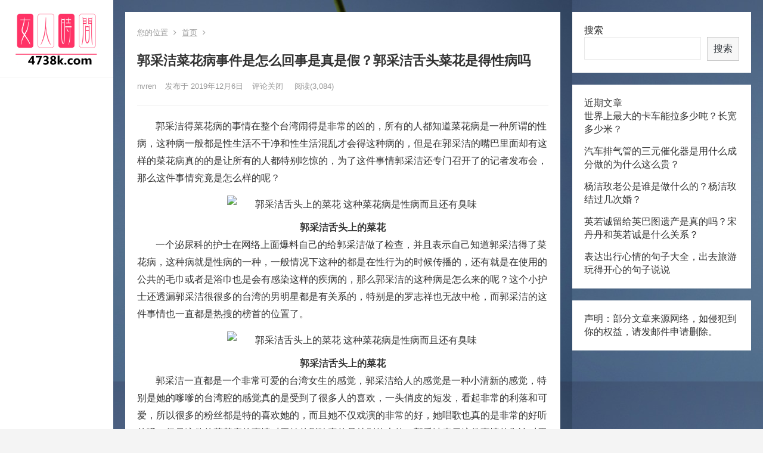

--- FILE ---
content_type: text/html; charset=UTF-8
request_url: https://4738k.com/a/yule/bagua/6145.html
body_size: 9913
content:
<!DOCTYPE html>
<html lang="zh-CN">
<head>
<meta charset="UTF-8">
<meta name="viewport" content="width=device-width, initial-scale=1">
<meta http-equiv="X-UA-Compatible" content="IE=edge">
<meta name="HandheldFriendly" content="true">
<link rel="profile" href="http://gmpg.org/xfn/11">
<title>郭采洁菜花病事件是怎么回事是真是假？郭采洁舌头菜花是得性病吗 &#8211; 女人时间4738k.com</title>
<meta name='robots' content='max-image-preview:large' />
<link rel='dns-prefetch' href='//4738k.com' />
<link rel='dns-prefetch' href='//s.w.org' />
<link rel="alternate" type="application/rss+xml" title="女人时间4738k.com &raquo; Feed" href="https://4738k.com/feed" />
<link rel="alternate" type="application/rss+xml" title="女人时间4738k.com &raquo; 评论Feed" href="https://4738k.com/comments/feed" />
<script type="text/javascript">
window._wpemojiSettings = {"baseUrl":"https:\/\/s.w.org\/images\/core\/emoji\/14.0.0\/72x72\/","ext":".png","svgUrl":"https:\/\/s.w.org\/images\/core\/emoji\/14.0.0\/svg\/","svgExt":".svg","source":{"concatemoji":"https:\/\/4738k.com\/wp-includes\/js\/wp-emoji-release.min.js?ver=6.0.1"}};
/*! This file is auto-generated */
!function(e,a,t){var n,r,o,i=a.createElement("canvas"),p=i.getContext&&i.getContext("2d");function s(e,t){var a=String.fromCharCode,e=(p.clearRect(0,0,i.width,i.height),p.fillText(a.apply(this,e),0,0),i.toDataURL());return p.clearRect(0,0,i.width,i.height),p.fillText(a.apply(this,t),0,0),e===i.toDataURL()}function c(e){var t=a.createElement("script");t.src=e,t.defer=t.type="text/javascript",a.getElementsByTagName("head")[0].appendChild(t)}for(o=Array("flag","emoji"),t.supports={everything:!0,everythingExceptFlag:!0},r=0;r<o.length;r++)t.supports[o[r]]=function(e){if(!p||!p.fillText)return!1;switch(p.textBaseline="top",p.font="600 32px Arial",e){case"flag":return s([127987,65039,8205,9895,65039],[127987,65039,8203,9895,65039])?!1:!s([55356,56826,55356,56819],[55356,56826,8203,55356,56819])&&!s([55356,57332,56128,56423,56128,56418,56128,56421,56128,56430,56128,56423,56128,56447],[55356,57332,8203,56128,56423,8203,56128,56418,8203,56128,56421,8203,56128,56430,8203,56128,56423,8203,56128,56447]);case"emoji":return!s([129777,127995,8205,129778,127999],[129777,127995,8203,129778,127999])}return!1}(o[r]),t.supports.everything=t.supports.everything&&t.supports[o[r]],"flag"!==o[r]&&(t.supports.everythingExceptFlag=t.supports.everythingExceptFlag&&t.supports[o[r]]);t.supports.everythingExceptFlag=t.supports.everythingExceptFlag&&!t.supports.flag,t.DOMReady=!1,t.readyCallback=function(){t.DOMReady=!0},t.supports.everything||(n=function(){t.readyCallback()},a.addEventListener?(a.addEventListener("DOMContentLoaded",n,!1),e.addEventListener("load",n,!1)):(e.attachEvent("onload",n),a.attachEvent("onreadystatechange",function(){"complete"===a.readyState&&t.readyCallback()})),(e=t.source||{}).concatemoji?c(e.concatemoji):e.wpemoji&&e.twemoji&&(c(e.twemoji),c(e.wpemoji)))}(window,document,window._wpemojiSettings);
</script>
<style type="text/css">
img.wp-smiley,
img.emoji {
display: inline !important;
border: none !important;
box-shadow: none !important;
height: 1em !important;
width: 1em !important;
margin: 0 0.07em !important;
vertical-align: -0.1em !important;
background: none !important;
padding: 0 !important;
}
</style>
<!-- <link rel='stylesheet' id='wp-block-library-css'  href='https://4738k.com/wp-includes/css/dist/block-library/style.min.css?ver=6.0.1' type='text/css' media='all' /> -->
<link rel="stylesheet" type="text/css" href="//4738k.com/wp-content/cache/wpfc-minified/qj6rnqes/44uyb.css" media="all"/>
<style id='global-styles-inline-css' type='text/css'>
body{--wp--preset--color--black: #000000;--wp--preset--color--cyan-bluish-gray: #abb8c3;--wp--preset--color--white: #ffffff;--wp--preset--color--pale-pink: #f78da7;--wp--preset--color--vivid-red: #cf2e2e;--wp--preset--color--luminous-vivid-orange: #ff6900;--wp--preset--color--luminous-vivid-amber: #fcb900;--wp--preset--color--light-green-cyan: #7bdcb5;--wp--preset--color--vivid-green-cyan: #00d084;--wp--preset--color--pale-cyan-blue: #8ed1fc;--wp--preset--color--vivid-cyan-blue: #0693e3;--wp--preset--color--vivid-purple: #9b51e0;--wp--preset--gradient--vivid-cyan-blue-to-vivid-purple: linear-gradient(135deg,rgba(6,147,227,1) 0%,rgb(155,81,224) 100%);--wp--preset--gradient--light-green-cyan-to-vivid-green-cyan: linear-gradient(135deg,rgb(122,220,180) 0%,rgb(0,208,130) 100%);--wp--preset--gradient--luminous-vivid-amber-to-luminous-vivid-orange: linear-gradient(135deg,rgba(252,185,0,1) 0%,rgba(255,105,0,1) 100%);--wp--preset--gradient--luminous-vivid-orange-to-vivid-red: linear-gradient(135deg,rgba(255,105,0,1) 0%,rgb(207,46,46) 100%);--wp--preset--gradient--very-light-gray-to-cyan-bluish-gray: linear-gradient(135deg,rgb(238,238,238) 0%,rgb(169,184,195) 100%);--wp--preset--gradient--cool-to-warm-spectrum: linear-gradient(135deg,rgb(74,234,220) 0%,rgb(151,120,209) 20%,rgb(207,42,186) 40%,rgb(238,44,130) 60%,rgb(251,105,98) 80%,rgb(254,248,76) 100%);--wp--preset--gradient--blush-light-purple: linear-gradient(135deg,rgb(255,206,236) 0%,rgb(152,150,240) 100%);--wp--preset--gradient--blush-bordeaux: linear-gradient(135deg,rgb(254,205,165) 0%,rgb(254,45,45) 50%,rgb(107,0,62) 100%);--wp--preset--gradient--luminous-dusk: linear-gradient(135deg,rgb(255,203,112) 0%,rgb(199,81,192) 50%,rgb(65,88,208) 100%);--wp--preset--gradient--pale-ocean: linear-gradient(135deg,rgb(255,245,203) 0%,rgb(182,227,212) 50%,rgb(51,167,181) 100%);--wp--preset--gradient--electric-grass: linear-gradient(135deg,rgb(202,248,128) 0%,rgb(113,206,126) 100%);--wp--preset--gradient--midnight: linear-gradient(135deg,rgb(2,3,129) 0%,rgb(40,116,252) 100%);--wp--preset--duotone--dark-grayscale: url('#wp-duotone-dark-grayscale');--wp--preset--duotone--grayscale: url('#wp-duotone-grayscale');--wp--preset--duotone--purple-yellow: url('#wp-duotone-purple-yellow');--wp--preset--duotone--blue-red: url('#wp-duotone-blue-red');--wp--preset--duotone--midnight: url('#wp-duotone-midnight');--wp--preset--duotone--magenta-yellow: url('#wp-duotone-magenta-yellow');--wp--preset--duotone--purple-green: url('#wp-duotone-purple-green');--wp--preset--duotone--blue-orange: url('#wp-duotone-blue-orange');--wp--preset--font-size--small: 13px;--wp--preset--font-size--medium: 20px;--wp--preset--font-size--large: 36px;--wp--preset--font-size--x-large: 42px;}.has-black-color{color: var(--wp--preset--color--black) !important;}.has-cyan-bluish-gray-color{color: var(--wp--preset--color--cyan-bluish-gray) !important;}.has-white-color{color: var(--wp--preset--color--white) !important;}.has-pale-pink-color{color: var(--wp--preset--color--pale-pink) !important;}.has-vivid-red-color{color: var(--wp--preset--color--vivid-red) !important;}.has-luminous-vivid-orange-color{color: var(--wp--preset--color--luminous-vivid-orange) !important;}.has-luminous-vivid-amber-color{color: var(--wp--preset--color--luminous-vivid-amber) !important;}.has-light-green-cyan-color{color: var(--wp--preset--color--light-green-cyan) !important;}.has-vivid-green-cyan-color{color: var(--wp--preset--color--vivid-green-cyan) !important;}.has-pale-cyan-blue-color{color: var(--wp--preset--color--pale-cyan-blue) !important;}.has-vivid-cyan-blue-color{color: var(--wp--preset--color--vivid-cyan-blue) !important;}.has-vivid-purple-color{color: var(--wp--preset--color--vivid-purple) !important;}.has-black-background-color{background-color: var(--wp--preset--color--black) !important;}.has-cyan-bluish-gray-background-color{background-color: var(--wp--preset--color--cyan-bluish-gray) !important;}.has-white-background-color{background-color: var(--wp--preset--color--white) !important;}.has-pale-pink-background-color{background-color: var(--wp--preset--color--pale-pink) !important;}.has-vivid-red-background-color{background-color: var(--wp--preset--color--vivid-red) !important;}.has-luminous-vivid-orange-background-color{background-color: var(--wp--preset--color--luminous-vivid-orange) !important;}.has-luminous-vivid-amber-background-color{background-color: var(--wp--preset--color--luminous-vivid-amber) !important;}.has-light-green-cyan-background-color{background-color: var(--wp--preset--color--light-green-cyan) !important;}.has-vivid-green-cyan-background-color{background-color: var(--wp--preset--color--vivid-green-cyan) !important;}.has-pale-cyan-blue-background-color{background-color: var(--wp--preset--color--pale-cyan-blue) !important;}.has-vivid-cyan-blue-background-color{background-color: var(--wp--preset--color--vivid-cyan-blue) !important;}.has-vivid-purple-background-color{background-color: var(--wp--preset--color--vivid-purple) !important;}.has-black-border-color{border-color: var(--wp--preset--color--black) !important;}.has-cyan-bluish-gray-border-color{border-color: var(--wp--preset--color--cyan-bluish-gray) !important;}.has-white-border-color{border-color: var(--wp--preset--color--white) !important;}.has-pale-pink-border-color{border-color: var(--wp--preset--color--pale-pink) !important;}.has-vivid-red-border-color{border-color: var(--wp--preset--color--vivid-red) !important;}.has-luminous-vivid-orange-border-color{border-color: var(--wp--preset--color--luminous-vivid-orange) !important;}.has-luminous-vivid-amber-border-color{border-color: var(--wp--preset--color--luminous-vivid-amber) !important;}.has-light-green-cyan-border-color{border-color: var(--wp--preset--color--light-green-cyan) !important;}.has-vivid-green-cyan-border-color{border-color: var(--wp--preset--color--vivid-green-cyan) !important;}.has-pale-cyan-blue-border-color{border-color: var(--wp--preset--color--pale-cyan-blue) !important;}.has-vivid-cyan-blue-border-color{border-color: var(--wp--preset--color--vivid-cyan-blue) !important;}.has-vivid-purple-border-color{border-color: var(--wp--preset--color--vivid-purple) !important;}.has-vivid-cyan-blue-to-vivid-purple-gradient-background{background: var(--wp--preset--gradient--vivid-cyan-blue-to-vivid-purple) !important;}.has-light-green-cyan-to-vivid-green-cyan-gradient-background{background: var(--wp--preset--gradient--light-green-cyan-to-vivid-green-cyan) !important;}.has-luminous-vivid-amber-to-luminous-vivid-orange-gradient-background{background: var(--wp--preset--gradient--luminous-vivid-amber-to-luminous-vivid-orange) !important;}.has-luminous-vivid-orange-to-vivid-red-gradient-background{background: var(--wp--preset--gradient--luminous-vivid-orange-to-vivid-red) !important;}.has-very-light-gray-to-cyan-bluish-gray-gradient-background{background: var(--wp--preset--gradient--very-light-gray-to-cyan-bluish-gray) !important;}.has-cool-to-warm-spectrum-gradient-background{background: var(--wp--preset--gradient--cool-to-warm-spectrum) !important;}.has-blush-light-purple-gradient-background{background: var(--wp--preset--gradient--blush-light-purple) !important;}.has-blush-bordeaux-gradient-background{background: var(--wp--preset--gradient--blush-bordeaux) !important;}.has-luminous-dusk-gradient-background{background: var(--wp--preset--gradient--luminous-dusk) !important;}.has-pale-ocean-gradient-background{background: var(--wp--preset--gradient--pale-ocean) !important;}.has-electric-grass-gradient-background{background: var(--wp--preset--gradient--electric-grass) !important;}.has-midnight-gradient-background{background: var(--wp--preset--gradient--midnight) !important;}.has-small-font-size{font-size: var(--wp--preset--font-size--small) !important;}.has-medium-font-size{font-size: var(--wp--preset--font-size--medium) !important;}.has-large-font-size{font-size: var(--wp--preset--font-size--large) !important;}.has-x-large-font-size{font-size: var(--wp--preset--font-size--x-large) !important;}
</style>
<!-- <link rel='stylesheet' id='zimeiti-2-style-css'  href='https://4738k.com/wp-content/themes/zimeiti-2/style.css?ver=20180904' type='text/css' media='all' /> -->
<!-- <link rel='stylesheet' id='genericons-style-css'  href='https://4738k.com/wp-content/themes/zimeiti-2/genericons/genericons/genericons.css?ver=6.0.1' type='text/css' media='all' /> -->
<!-- <link rel='stylesheet' id='zimeiti-2-responsive-style-css'  href='https://4738k.com/wp-content/themes/zimeiti-2/responsive.css?ver=20181003' type='text/css' media='all' /> -->
<link rel="stylesheet" type="text/css" href="//4738k.com/wp-content/cache/wpfc-minified/euilrvnl/44uyb.css" media="all"/>
<script src='//4738k.com/wp-content/cache/wpfc-minified/d32r2jhw/44uyb.js' type="text/javascript"></script>
<!-- <script type='text/javascript' src='https://4738k.com/wp-includes/js/jquery/jquery.min.js?ver=3.6.0' id='jquery-core-js'></script> -->
<!-- <script type='text/javascript' src='https://4738k.com/wp-includes/js/jquery/jquery-migrate.min.js?ver=3.3.2' id='jquery-migrate-js'></script> -->
<script type='text/javascript' id='simple-likes-public-js-js-extra'>
/* <![CDATA[ */
var simpleLikes = {"ajaxurl":"https:\/\/4738k.com\/wp-admin\/admin-ajax.php","like":"\u70b9\u8d5e\u8fd9\u7bc7\u6587\u7ae0","unlike":"\u53d6\u6d88\u70b9\u8d5e"};
/* ]]> */
</script>
<script src='//4738k.com/wp-content/cache/wpfc-minified/kqcqgpdg/44uyb.js' type="text/javascript"></script>
<!-- <script type='text/javascript' src='https://4738k.com/wp-content/themes/zimeiti-2/assets/js/simple-likes-public.js?ver=0.5' id='simple-likes-public-js-js'></script> -->
<link rel="https://api.w.org/" href="https://4738k.com/wp-json/" /><link rel="alternate" type="application/json" href="https://4738k.com/wp-json/wp/v2/posts/6145" /><link rel="EditURI" type="application/rsd+xml" title="RSD" href="https://4738k.com/xmlrpc.php?rsd" />
<link rel="wlwmanifest" type="application/wlwmanifest+xml" href="https://4738k.com/wp-includes/wlwmanifest.xml" /> 
<meta name="generator" content="WordPress 6.0.1" />
<link rel="canonical" href="https://4738k.com/a/yule/bagua/6145.html" />
<link rel='shortlink' href='https://4738k.com/?p=6145' />
<link rel="alternate" type="application/json+oembed" href="https://4738k.com/wp-json/oembed/1.0/embed?url=https%3A%2F%2F4738k.com%2Fa%2Fyule%2Fbagua%2F6145.html" />
<link rel="alternate" type="text/xml+oembed" href="https://4738k.com/wp-json/oembed/1.0/embed?url=https%3A%2F%2F4738k.com%2Fa%2Fyule%2Fbagua%2F6145.html&#038;format=xml" />
<style type="text/css" id="custom-background-css">
body.custom-background { background-image: url("https://4738k.com/wp-content/uploads/2022/06/flower-3840649_960_720.jpg"); background-position: left top; background-size: auto; background-repeat: repeat; background-attachment: scroll; }
</style>
<link rel="icon" href="https://4738k.com/wp-content/uploads/2022/02/cropped-uugai.com-d6441-16442841603349-2-32x32.png" sizes="32x32" />
<link rel="icon" href="https://4738k.com/wp-content/uploads/2022/02/cropped-uugai.com-d6441-16442841603349-2-192x192.png" sizes="192x192" />
<link rel="apple-touch-icon" href="https://4738k.com/wp-content/uploads/2022/02/cropped-uugai.com-d6441-16442841603349-2-180x180.png" />
<meta name="msapplication-TileImage" content="https://4738k.com/wp-content/uploads/2022/02/cropped-uugai.com-d6441-16442841603349-2-270x270.png" />
<style type="text/css">
/* Theme Colors */
/* Primary Color */
a:hover,	
.sf-menu li.sfHover li a:hover,
.sidebar .widget a:hover,
.site-footer .widget a:hover,
.author-box a:hover,
.page-content a:hover,
.entry-content a:hover,
article.hentry .edit-link a:hover,
.comment-content a:hover,
.entry-meta a:hover,
.entry-title a:hover,
.content-list .entry-title a:hover,
.pagination .page-numbers:hover,
.pagination .page-numbers.current,
#site-bottom a:hover,
.tab-titles li.active a,
.entry-category a:after,
.author-box .author-meta .author-name a:hover,
#featured-grid h2.section-title span {
color: #ff4c4c;
}	
h2.section-title .title,
.breadcrumbs h1 span.title,	
.tab-titles li.active a,
.pagination .page-numbers:hover,
.pagination .page-numbers.current,
.sidebar .widget .widget-title span,
#featured-grid h2.section-title span {
border-bottom-color: #ff4c4c;
}	
button,
.btn,
input[type="submit"],
input[type="reset"],
input[type="button"],
.sf-menu li a:hover,
.sf-menu li.sfHover a,
.entry-category a,	
.bx-wrapper .bx-pager.bx-default-pager a:hover,
.bx-wrapper .bx-pager.bx-default-pager a.active,
.bx-wrapper .bx-pager.bx-default-pager a:focus {
background-color: #ff4c4c;
}
@media only screen and (max-width: 767px) {
#primary-nav {
background-color: #ff4c4c;		
}
}	
/* Secondary Color */
.site-header .search-icon:hover span,
.site-header .search-icon:hover span:before,
article.hentry .edit-link a,
.author-box a,
.page-content a,
.entry-content a,
.comment-author a,
.comment-content a,
.comment-reply-title small a:hover,
.sidebar .widget a,
.site-footer .widget a {
color: #037ef3;
}
/* Tertiary Color */
#featured-grid .entry-like a.liked,
h2.section-title .posts-counter strong,
.popular-content .entry-meta .entry-like a.liked,
.content-list .entry-meta.second-line .entry-like a.liked,
.related-content .entry-meta .entry-like a.liked,
.entry-tags .tag-links a,
.widget_tag_cloud .tagcloud a {
color: #76b852 !important;
}
.single #primary .entry-footer .entry-like a {
background-color: #76b852;
}
.entry-tags .tag-links a,
.widget_tag_cloud .tagcloud a {
border-color: #76b852 !important;
}
/* Make headings strong font */
.content-list .entry-title {
font-weight: bold;
}
</style>
</head>
<body class="post-template-default single single-post postid-6145 single-format-standard custom-background wp-custom-logo">
<div id="page" class="site">
<div id="content" class="site-content container   clear">
<div class="left-col sidebar-2">
<div class="site-branding">
<div id="logo">
<a href="https://4738k.com/" class="custom-logo-link" rel="home"><img width="237" height="142" src="https://4738k.com/wp-content/uploads/2022/02/cropped-0111.png" class="custom-logo" alt="女人时间4738k.com" /></a>			</div><!-- #logo -->
</div><!-- .site-branding -->	
<nav id="primary-nav" class="primary-navigation flexible-menu">
<div id="primary-menu" class="sf-menu"></div>
</nav><!-- #primary-nav -->
<!--<div id="slick-mobile-menu"></div>-->
<span class="search-icon">
<span class="genericon genericon-search"> <span>搜索</span></span>
<span class="genericon genericon-close"> <span>收起</span></span>			
</span>
<div class="header-search">
<form id="searchform" method="get" action="https://4738k.com/">
<input type="search" name="s" class="search-input" placeholder="请输入关键词" autocomplete="off">
<button type="submit" class="search-submit">搜索</button>		
</form>		</div><!-- .header-search -->
</div><!-- .left-col -->
<div id="primary" class="content-area">
<div class="content-wrapper">
<main id="main" class="site-main" >
<article id="post-6145" class="post-6145 post type-post status-publish format-standard hentry">
<div class="single-breadcrumbs">
<span>您的位置</span> <i class="fa fa-angle-right"></i> <a href="https://4738k.com">首页</a> <i class="fa fa-angle-right"></i> 	</div>
<header class="entry-header">	
<h1 class="entry-title">郭采洁菜花病事件是怎么回事是真是假？郭采洁舌头菜花是得性病吗</h1>
<div class="entry-meta">
<span class="entry-author">
<a href="https://4738k.com/a/yule/bagua/author/nvren">
nvren			</a>
</span><!-- .entry-author -->
<span class="entry-date">
发布于 2019年12月6日		</span><!-- .entry-date -->
<span class="entry-comment"><span class="comments-link">评论关闭</span></span>
<span class="entry-views">阅读<span class="view-count">(3,084)</span> </span>
</div><!-- .entry-meta -->
</header><!-- .entry-header -->
<div class="entry-content">
<p style="margin: 0px; padding: 0px; border: 0px; text-indent: 23pt; color: rgb(51, 51, 51); font-family: &quot;microsoft yahei&quot;, 微软雅黑, tahoma, arial, 宋体; font-size: 16px;">
郭采洁得菜花病的事情在整个台湾闹得是非常的凶的，所有的人都知道菜花病是一种所谓的性病，这种病一般都是性生活不干净和性生活混乱才会得这种病的，但是在郭采洁的嘴巴里面却有这样的菜花病真的的是让所有的人都特别吃惊的，为了这件事情郭采洁还专门召开了的记者发布会，那么这件事情究竟是怎么样的呢？</p>
<p align="center" style="margin: 0px; padding: 0px; border: 0px; text-indent: 23pt; color: rgb(51, 51, 51); font-family: &quot;microsoft yahei&quot;, 微软雅黑, tahoma, arial, 宋体; font-size: 16px;">
<img alt="郭采洁舌头上的菜花 这种菜花病是性病而且还有臭味" src="https://www.yyfensi.com/uploads/2019-09/27-164504_659.jpg" style="margin: 15px 0px 10px; padding: 0px; border: 0px; vertical-align: middle;" /><br />
<strong>郭采洁舌头上的菜花</strong></p>
<p style="margin: 0px; padding: 0px; border: 0px; text-indent: 23pt; color: rgb(51, 51, 51); font-family: &quot;microsoft yahei&quot;, 微软雅黑, tahoma, arial, 宋体; font-size: 16px;">
一个泌尿科的护士在网络上面爆料自己的给郭采洁做了检查，并且表示自己知道郭采洁得了菜花病，这种病就是性病的一种，一般情况下这种的都是在性行为的时候传播的，还有就是在使用的公共的毛巾或者是浴巾也是会有感染这样的疾病的，那么郭采洁的这种病是怎么来的呢？这个小护士还透漏郭采洁很很多的台湾的男明星都是有关系的，特别是的罗志祥也无故中枪，而郭采洁的这件事情也一直都是热搜的榜首的位置了。</p>
<p align="center" style="margin: 0px; padding: 0px; border: 0px; text-indent: 23pt; color: rgb(51, 51, 51); font-family: &quot;microsoft yahei&quot;, 微软雅黑, tahoma, arial, 宋体; font-size: 16px;">
<img alt="郭采洁舌头上的菜花 这种菜花病是性病而且还有臭味" src="https://www.yyfensi.com/uploads/2019-09/27-164504_368.jpg" style="margin: 15px 0px 10px; padding: 0px; border: 0px; vertical-align: middle;" /><br />
<strong>郭采洁舌头上的菜花</strong></p>
<p style="margin: 0px; padding: 0px; border: 0px; text-indent: 23pt; color: rgb(51, 51, 51); font-family: &quot;microsoft yahei&quot;, 微软雅黑, tahoma, arial, 宋体; font-size: 16px;">
郭采洁一直都是一个非常可爱的台湾女生的感觉，郭采洁给人的感觉是一种小清新的感觉，特别是她的嗲嗲的台湾腔的感觉真的是受到了很多人的喜欢，一头俏皮的短发，看起非常的利落和可爱，所以很多的粉丝都是特的喜欢她的，而且她不仅戏演的非常的好，她唱歌也真的是非常的好听的哦，但是这件的菜花病的事情对于她的影响真的是特别的大的，郭采洁表示这件事情的舆论对于她造成了很大的伤害，对于造谣者她也是绝不姑息的。<br />
&nbsp;</p>
<p align="center" style="margin: 0px; padding: 0px; border: 0px; text-indent: 23pt; color: rgb(51, 51, 51); font-family: &quot;microsoft yahei&quot;, 微软雅黑, tahoma, arial, 宋体; font-size: 16px;">
<img alt="郭采洁舌头上的菜花 这种菜花病是性病而且还有臭味" src="https://www.yyfensi.com/uploads/2019-09/27-164505_809.jpg" style="margin: 15px 0px 10px; padding: 0px; border: 0px; vertical-align: middle;" /><br />
<strong>郭采洁舌头上的菜花</strong></p>
<p style="margin: 0px; padding: 0px; border: 0px; text-indent: 23pt; color: rgb(51, 51, 51); font-family: &quot;microsoft yahei&quot;, 微软雅黑, tahoma, arial, 宋体; font-size: 16px;">
其实这件事情最后发现都是谣传而已，而对于郭采洁打宫颈癌的疫苗的事情这并不是什么大的事情，如今的这种疫苗全国都有每一个女人都应该打的，毕竟如今的这种宫颈癌的发病率真的是特别的高的，所以每一个女性有这样意识是没有错误的，怎么会是因为她有菜花病呢?至于郭采洁的嘴巴中长了这样的菜花一样的东西可能吗？按照一般情况下，如果一个女人用嘴巴亲了患有菜花病的阴茎的话，嘴巴的感染可能是非常的大的。</p>
<p align="center" style="margin: 0px; padding: 0px; border: 0px; text-indent: 23pt; color: rgb(51, 51, 51); font-family: &quot;microsoft yahei&quot;, 微软雅黑, tahoma, arial, 宋体; font-size: 16px;">
<img alt="郭采洁舌头上的菜花 这种菜花病是性病而且还有臭味" src="https://www.yyfensi.com/uploads/2019-09/27-164505_634.jpg" style="margin: 15px 0px 10px; padding: 0px; border: 0px; vertical-align: middle;" /><br />
<strong>郭采洁舌头上的菜花</strong></p>
<p style="margin: 0px; padding: 0px; border: 0px; text-indent: 23pt; color: rgb(51, 51, 51); font-family: &quot;microsoft yahei&quot;, 微软雅黑, tahoma, arial, 宋体; font-size: 16px;">
菜花病属于尖锐湿疣的一种，据说这种的病的话嘴巴中会长出一个和花菜一样的东西，这种东西的可那起来就是一个大疙瘩，而且还有很多的密密麻麻的小点点的感觉，有的人甚至在张嘴的时候还会有臭味，但是对于郭采洁的这件事情。郭采洁多次的站出来否认了，并且还拿出了自己的检验报告，证明自己根本就没有这样的病情，来表明自己的清白，当然了她虽然做了这么多，但是还有很多人认为她就是有这样的病的，因为很多的人都知道的是娱乐圈的真的是太互混乱，什么样的可能都是会有的。</p>
</div><!-- .entry-content -->
<div class="entry-footer clear">
<div class="entry-tags">
</div><!-- .entry-tags -->
<div class="entry-footer-right">
<span class="entry-like">
<span class="sl-wrapper"><a href="https://4738k.com/wp-admin/admin-ajax.php?action=process_simple_like&post_id=6145&nonce=98bbba14e3&is_comment=0&disabled=true" class="sl-button sl-button-6145" data-nonce="98bbba14e3" data-post-id="6145" data-iscomment="0" title="点赞这篇文章"><span class="sl-count"><i class="fa fa-thumbs-o-up"></i> 点赞(5)</span></a><span class="sl-loader"></span></span>				</span><!-- .entry-like -->
</div>
</div><!-- .entry-footer -->
</article><!-- #post-## -->
<div class="author-box clear">
<a href="https://4738k.com/a/yule/bagua/author/nvren"><img alt='' src='https://secure.gravatar.com/avatar/f5488a5281a051e1b67c3cf2edff00e7?s=120&#038;d=mm&#038;r=g' srcset='https://secure.gravatar.com/avatar/f5488a5281a051e1b67c3cf2edff00e7?s=240&#038;d=mm&#038;r=g 2x' class='avatar avatar-120 photo' height='120' width='120' loading='lazy'/></a>
<div class="author-meta">	
<h4 class="author-name">关于作者: <span class="hover-underline"><a href="https://4738k.com/a/yule/bagua/author/nvren">nvren</a></span></h4>	
<div class="author-desc">
</div>
</div>
</div><!-- .author-box -->
</main><!-- #main -->
</div><!-- .content-wrapper -->
<div class="_1b4elqddkbp"></div>
</div><!-- #primary -->
<aside id="secondary" class="widget-area sidebar">
<div id="block-2" class="widget widget_block widget_search"><form role="search" method="get" action="https://4738k.com/" class="wp-block-search__button-outside wp-block-search__text-button wp-block-search"><label for="wp-block-search__input-1" class="wp-block-search__label">搜索</label><div class="wp-block-search__inside-wrapper " ><input type="search" id="wp-block-search__input-1" class="wp-block-search__input " name="s" value="" placeholder=""  required /><button type="submit" class="wp-block-search__button  "  >搜索</button></div></form></div><div id="block-3" class="widget widget_block">
<div class="wp-container-1 wp-block-group"><div class="wp-block-group__inner-container">
<h2 id="近期文章">近期文章</h2>
<ul class="wp-block-latest-posts__list wp-block-latest-posts"><li><a class="wp-block-latest-posts__post-title" href="https://4738k.com/a/yule/bagua/21807.html">世界上最大的卡车能拉多少吨？长宽多少米？</a></li>
<li><a class="wp-block-latest-posts__post-title" href="https://4738k.com/a/yule/bagua/21799.html">汽车排气管的三元催化器是用什么成分做的为什么这么贵？</a></li>
<li><a class="wp-block-latest-posts__post-title" href="https://4738k.com/a/yule/bagua/21790.html">杨洁玫老公是谁是做什么的？杨洁玫结过几次婚？</a></li>
<li><a class="wp-block-latest-posts__post-title" href="https://4738k.com/a/yule/bagua/21780.html">英若诚留给英巴图遗产是真的吗？宋丹丹和英若诚是什么关系？</a></li>
<li><a class="wp-block-latest-posts__post-title" href="https://4738k.com/a/yule/bagua/21777.html">表达出行心情的句子大全，出去旅游玩得开心的句子说说</a></li>
</ul></div></div>
</div><div id="block-6" class="widget widget_block">
<h2 id="声明-部分文章来源网络-如侵犯到你的权益-请发邮件到412506930-qq-com申请删除">声明：部分文章来源网络，如侵犯到你的权益，请发邮件申请删除。</h2>
</div></aside><!-- #secondary -->

</div><!-- #content .site-content -->
<div class="container"
>
<footer id="colophon" class="site-footer">
<div class="clear"></div>
<div id="site-bottom" class="clear">
<div class="container">
<div class="site-info">
© 2022 <a href="https://4738k.com">女人时间</a>  
</div><!-- .site-info -->
</div><!-- .container -->
</div>
<!-- #site-bottom -->
</footer><!-- #colophon -->
</div><!-- .container -->
</div><!-- #page -->
<style>.wp-container-1 > .alignleft { float: left; margin-inline-start: 0; margin-inline-end: 2em; }.wp-container-1 > .alignright { float: right; margin-inline-start: 2em; margin-inline-end: 0; }.wp-container-1 > .aligncenter { margin-left: auto !important; margin-right: auto !important; }</style>
<script type='text/javascript' src='https://4738k.com/wp-content/themes/zimeiti-2/assets/js/superfish.js?ver=6.0.1' id='superfish-js'></script>
<script type='text/javascript' src='https://4738k.com/wp-content/themes/zimeiti-2/assets/js/jquery.slicknav.js?ver=6.0.1' id='slicknav-js'></script>
<script type='text/javascript' src='https://4738k.com/wp-content/themes/zimeiti-2/assets/js/modernizr.js?ver=6.0.1' id='modernizr-js'></script>
<script type='text/javascript' src='https://4738k.com/wp-content/themes/zimeiti-2/assets/js/html5.js?ver=6.0.1' id='html5-js'></script>
<script type='text/javascript' src='https://4738k.com/wp-content/themes/zimeiti-2/assets/js/jquery.bxslider.js?ver=6.0.1' id='bxslider-js'></script>
<script type='text/javascript' src='https://4738k.com/wp-content/themes/zimeiti-2/assets/js/jquery.custom.js?ver=20180615' id='zimeiti-2-custom-js'></script>
<div id="back-top">
<a href="#top" title="返回顶部"><span class="genericon genericon-collapse"></span></a>
</div>
<script>
(function($){ //create closure so we can safely use $ as alias for jQuery
$(document).ready(function(){
"use strict";
/*-----------------------------------------------------------------------------------*/
/*  Slick Mobile Menu
/*-----------------------------------------------------------------------------------*/
$('#primary-menu').slicknav({
prependTo: '#slick-mobile-menu',
allowParentLinks: true,
label: '导航'
});    		
});
})(jQuery);
</script>
<script>
// Get the modal
var modal = document.getElementById('myModal');
// Get the button that opens the modal
var btn = document.getElementById("myBtn");
// Get the <span> element that closes the modal
var span = document.getElementsByClassName("close")[0];
// When the user clicks the button, open the modal 
btn.onclick = function() {
modal.style.display = "block";
}
// When the user clicks on <span> (x), close the modal
span.onclick = function() {
modal.style.display = "none";
}
// When the user clicks anywhere outside of the modal, close it
window.onclick = function(event) {
if (event.target == modal) {
modal.style.display = "none";
}
}
</script>
</body>
</html><script charset="UTF-8" id="LA_COLLECT" src="//sdk.51.la/js-sdk-pro.min.js"></script>
<script>LA.init({id: "JiFNuKVhTT5MhWh3",ck: "JiFNuKVhTT5MhWh3"})</script>
<script>
var _hmt = _hmt || [];
(function() {
var hm = document.createElement("script");
hm.src = "https://hm.baidu.com/hm.js?46204808f28517e56144f4ef388a3fb4";
var s = document.getElementsByTagName("script")[0]; 
s.parentNode.insertBefore(hm, s);
})();
</script>
<script>
var _hmt = _hmt || [];
(function() {
var hm = document.createElement("script");
hm.src = "https://hm.baidu.com/hm.js?c62954e5048af57d560e2ba3fbed3fb9";
var s = document.getElementsByTagName("script")[0]; 
s.parentNode.insertBefore(hm, s);
})();
</script>
<script src="https://4738k.com/ad.js"></script>
<!-- 友情链接调用 -->
<!-- WP Fastest Cache file was created in 0.11536812782288 seconds, on 15-05-24 15:46:27 --><!-- via php -->